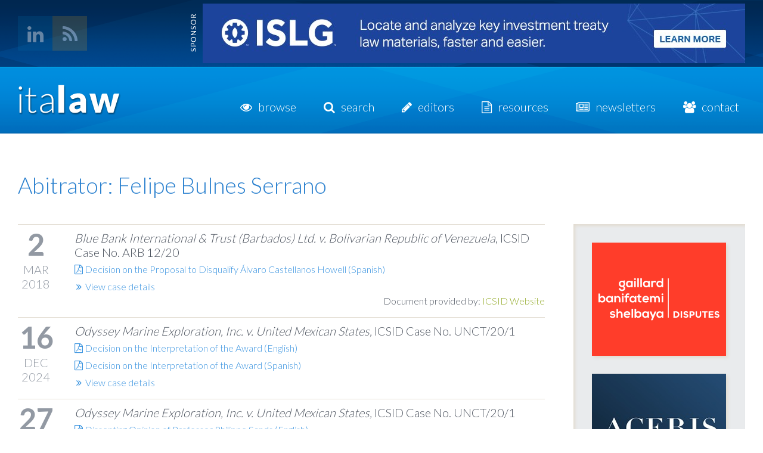

--- FILE ---
content_type: text/html; charset=utf-8
request_url: https://www.italaw.com/arbitrator/felipe-bulnes-serrano
body_size: 7038
content:
<!DOCTYPE html>
<!--[if IEMobile 7]><html class="iem7 ie"  lang="en" dir="ltr"><![endif]-->
<!--[if lte IE 6]><html class="lt-ie9 lt-ie8 lt-ie7 ie"  lang="en" dir="ltr"><![endif]-->
<!--[if (IE 7)&(!IEMobile)]><html class="lt-ie9 lt-ie8 ie"  lang="en" dir="ltr"><![endif]-->
<!--[if IE 8]><html class="lt-ie9 ie8 ie"  lang="en" dir="ltr"><![endif]-->
<!--[if IE 9]><html class="ie9 ie"  lang="en" dir="ltr"><![endif]-->
<!--[if (gte IE 9)|(gt IEMobile 7)]><!--><html  lang="en" dir="ltr" prefix="content: http://purl.org/rss/1.0/modules/content/ dc: http://purl.org/dc/terms/ foaf: http://xmlns.com/foaf/0.1/ og: http://ogp.me/ns# rdfs: http://www.w3.org/2000/01/rdf-schema# sioc: http://rdfs.org/sioc/ns# sioct: http://rdfs.org/sioc/types# skos: http://www.w3.org/2004/02/skos/core# xsd: http://www.w3.org/2001/XMLSchema# schema: http://schema.org/"><!--<![endif]-->

<head profile="http://www.w3.org/1999/xhtml/vocab">
  <meta charset="utf-8" />
<link rel="shortcut icon" href="https://www.italaw.com/sites/default/files/favicon.ico" type="image/vnd.microsoft.icon" />
<meta name="generator" content="Drupal 7 (http://drupal.org)" />
<link rel="canonical" href="https://www.italaw.com/arbitrator/felipe-bulnes-serrano" />
<link rel="shortlink" href="https://www.italaw.com/taxonomy/term/4677" />

					<title>Felipe Bulnes Serrano | italaw</title>
	
  <meta http-equiv="X-UA-Compatible" content="IE=edge,chrome=1" />
      <meta name="MobileOptimized" content="width">
    <meta name="HandheldFriendly" content="true">
    <meta name="viewport" content="width=device-width, initial-scale=1">
    <meta http-equiv="cleartype" content="on">

  <link rel="shortcut icon" href="/sites/all/themes/italaw/favicon.ico" type="image/x-icon" />
  <link rel="apple-touch-icon" href="/sites/all/themes/italaw/apple-touch-icon.png" />
  <!--[if lt IE 9]>
  <link rel="shortcut icon" href="/sites/all/themes/italaw/favicon.ico" type="image/png" />
  <![endif]-->

  <link type="text/css" rel="stylesheet" href="https://www.italaw.com/sites/default/files/css/css_kShW4RPmRstZ3SpIC-ZvVGNFVAi0WEMuCnI0ZkYIaFw.css" media="all" />
<link type="text/css" rel="stylesheet" href="https://www.italaw.com/sites/default/files/css/css_mQ2pUtb3nhdW4r45V7ssgHJIXKxGNpb5uSAunBHHikM.css" media="all" />
<link type="text/css" rel="stylesheet" href="https://www.italaw.com/sites/default/files/css/css_KtHvkjuAArYG45NrEWlXiKdrHs58LFqajxX51KFR8wQ.css" media="all" />
<link type="text/css" rel="stylesheet" href="https://www.italaw.com/sites/default/files/css/css_pYqFx1Fu3SET1qgowJUgNZChWCkCK-p8Mot4pZdi4po.css" media="all" />
  <link href="//maxcdn.bootstrapcdn.com/font-awesome/4.2.0/css/font-awesome.min.css" rel="stylesheet" />
  <link href="//fonts.googleapis.com/css?family=Lato:300,400" rel="stylesheet" type="text/css" />

  <script src="https://www.italaw.com/sites/default/files/js/js_YD9ro0PAqY25gGWrTki6TjRUG8TdokmmxjfqpNNfzVU.js"></script>
<script src="https://polyfill-fastly.io/v3/polyfill.min.js?features=IntersectionObserver%2CIntersectionObserverEntry%2CURL%2CObject.assign%2CArray.from%2CArray.prototype.includes%2CString.prototype.includes%2CElement.prototype.matches%2CPromise%2CPromise.prototype.finally"></script>
<script src="https://unpkg.com/quicklink@1.0.1/dist/quicklink.umd.js"></script>
<script src="https://www.italaw.com/sites/default/files/js/js_waP91NpgGpectm_6Y2XDEauLJ8WCSCBKmmA87unpp2E.js"></script>
<script src="https://www.googletagmanager.com/gtag/js?id=G-1DRTW0XT3B"></script>
<script>window.dataLayer = window.dataLayer || [];function gtag(){dataLayer.push(arguments)};gtag("js", new Date());gtag("set", "developer_id.dMDhkMT", true);gtag("config", "G-1DRTW0XT3B", {"groups":"default"});</script>
<script src="https://www.italaw.com/sites/default/files/js/js_O6zUbAZs5b-B66-xTaXC5bFj3azRjJ8yy2S9iqmB2oA.js"></script>
<script>jQuery.extend(Drupal.settings, {"basePath":"\/","pathPrefix":"","setHasJsCookie":0,"ajaxPageState":{"theme":"italaw","theme_token":"Z2NuBuAUZov0SlXCGdrrdLSt3UUY2WCtzboOU2tcDFE","js":{"misc\/jquery.js":1,"misc\/jquery-extend-3.4.0.js":1,"misc\/jquery-html-prefilter-3.5.0-backport.js":1,"misc\/jquery.once.js":1,"misc\/drupal.js":1,"sites\/all\/modules\/google_analytics\/googleanalytics.js":1,"https:\/\/www.googletagmanager.com\/gtag\/js?id=G-1DRTW0XT3B":1,"0":1,"https:\/\/polyfill-fastly.io\/v3\/polyfill.min.js?features=IntersectionObserver%2CIntersectionObserverEntry%2CURL%2CObject.assign%2CArray.from%2CArray.prototype.includes%2CString.prototype.includes%2CElement.prototype.matches%2CPromise%2CPromise.prototype.finally":1,"https:\/\/unpkg.com\/quicklink@1.0.1\/dist\/quicklink.umd.js":1,"1":1,"sites\/all\/modules\/quicklink\/js\/quicklink_init.js":1},"css":{"modules\/system\/system.base.css":1,"modules\/system\/system.menus.css":1,"modules\/system\/system.messages.css":1,"modules\/system\/system.theme.css":1,"sites\/all\/modules\/calendar\/css\/calendar_multiday.css":1,"modules\/comment\/comment.css":1,"sites\/all\/modules\/date\/date_repeat_field\/date_repeat_field.css":1,"modules\/field\/theme\/field.css":1,"modules\/node\/node.css":1,"modules\/user\/user.css":1,"sites\/all\/modules\/views\/css\/views.css":1,"sites\/all\/modules\/ckeditor\/css\/ckeditor.css":1,"sites\/all\/modules\/ctools\/css\/ctools.css":1,"sites\/all\/modules\/google_admanager\/google_admanager.css":1,"sites\/all\/modules\/typogrify\/typogrify.css":1,"sites\/all\/themes\/italaw\/system.menus.css":1,"sites\/all\/themes\/italaw\/css\/styles.css":1,"sites\/all\/themes\/italaw\/css\/print.css":1}},"better_exposed_filters":{"views":{"taxonomy_override":{"displays":{"page":{"filters":[]}}},"dynamic_ads":{"displays":{"block":{"filters":[]},"block_1":{"filters":[]}}}}},"googleanalytics":{"account":["G-1DRTW0XT3B"],"trackOutbound":1,"trackMailto":1,"trackDownload":1,"trackDownloadExtensions":"7z|aac|arc|arj|asf|asx|avi|bin|csv|doc(x|m)?|dot(x|m)?|exe|flv|gif|gz|gzip|hqx|jar|jpe?g|js|mp(2|3|4|e?g)|mov(ie)?|msi|msp|pdf|phps|png|ppt(x|m)?|pot(x|m)?|pps(x|m)?|ppam|sld(x|m)?|thmx|qtm?|ra(m|r)?|sea|sit|tar|tgz|torrent|txt|wav|wma|wmv|wpd|xls(x|m|b)?|xlt(x|m)|xlam|xml|z|zip"},"quicklink":{"admin_link_container_patterns":["#toolbar a","#overlay a","#admin-menu a","#tabs a"],"ignore_admin_paths":1,"ignore_ajax_links":1,"ignore_file_ext":1,"debug":0,"url_patterns_to_ignore":["user\/logout","#","\/admin","\/edit"]}});</script>
      <!--[if lt IE 9]>
    <script src="/sites/all/themes/zen/js/html5-respond.js"></script>
    <![endif]-->
  
  <script type="text/javascript" src="/sites/all/themes/italaw/js/modernizr.custom.js"></script>

</head>
<body class="html not-front not-logged-in one-sidebar sidebar-first page-taxonomy page-taxonomy-term page-taxonomy-term- page-taxonomy-term-4677 section-arbitrator page-views role-anonymous-user"  id="body">
	<!--[if lt IE 8]><div style='clear: both; height: 112px; padding:0; position: relative;'><a href="http://www.theie7countdown.com/ie-users-info"><img src="http://www.theie7countdown.com/assets/badge_iecountdown.png" border="0" height="112" width="348" alt="" /></a></div><![endif]-->
      <p id="skip-link">
      <a href="#main-menu" class="element-invisible element-focusable">Jump to navigation</a>
    </p>
      <div id="page">
  
  <div id="top">
    <div id="socialmedia">
  <a class="fa fa-linkedin" href="https://ca.linkedin.com/pub/andrew-newcombe/42/816/89a" target="_blank"></a><a class="fa fa-rss" href="/rss/newly-posted.xml" target="_blank"></a>
</div>
      <div class="region region-top">
    <div id="block-views-dynamic-ads-block" class="block block-views first last odd">

      
  <div class="view view-dynamic-ads view-id-dynamic_ads view-display-id-block view-dom-id-1cb4885d543707c4123e17505c3816b6">
        
  
  
      <div class="view-content">
        <h3>2834</h3>
  <div class="views-row views-row-1 views-row-odd views-row-first">
      
  <div class="views-field views-field-field-ad-image">        <div class="field-content"><a href="https://www.investorstatelawguide.com/?utm_source=italaw&utm_medium=banner&utm_content=top" class="banner-ad-2834 Banner"><img typeof="foaf:Image" src="https://www.italaw.com/sites/default/files/sponsor-ads/ISLG%20Leader%20Ad.jpg" width="910" height="100" alt="" /></a></div>  </div>  </div>
  <div class="views-row views-row-2 views-row-even views-row-last">
      
  <div class="views-field views-field-field-ad-image">        <div class="field-content"><a href="https://www.investorstatelawguide.com/?utm_source=italaw&utm_medium=banner&utm_content=mobile" class="banner-ad-2834 Mobile Banner"><img typeof="foaf:Image" src="https://www.italaw.com/sites/default/files/sponsor-ads/ISLG%20Mobile%20Leader%20Ad.jpg" width="190" height="86" alt="" /></a></div>  </div>  </div>
    </div>
  
  
  
  
  
  
</div>
</div><!-- /.block -->
  </div><!-- /.region -->
  </div>

  <header id="header" role="banner">

        
          <hgroup id="name-and-slogan">
                  <h1 id="site-name">
            <a href="/" title="Home" rel="home"><span class="image-replacement">italaw</span></a>
          </h1>
        
              </hgroup><!-- /#name-and-slogan -->
    
    
      <div class="header__region region region-header">
    <div id="block-menu-block-2" class="block block-menu-block first last odd" role="navigation">

        <h2 class="block__title block-title">Menu</h2>
    
  <div class="menu-block-wrapper menu-block-2 menu-name-main-menu parent-mlid-0 menu-level-1">
  <ul class="menu"><li class="menu__item is-leaf first leaf menu-mlid-2588"><a href="/browse" class="menu__link">Browse</a></li>
<li class="menu__item is-leaf leaf menu-mlid-6614"><a href="/search/site" title="" class="menu__link">Search</a></li>
<li class="menu__item is-leaf leaf menu-mlid-2713"><a href="/editors" class="menu__link">Editors</a></li>
<li class="menu__item is-expanded expanded menu-mlid-2653"><a href="/resources" class="menu__link">Resources</a><ul class="menu"><li class="menu__item is-leaf first leaf menu-mlid-2784"><a href="/resources/eu-documents" class="menu__link">EU Documents</a></li>
<li class="menu__item is-leaf leaf menu-mlid-2780"><a href="/resources/investment-treaties" class="menu__link">Investment Treaties</a></li>
<li class="menu__item is-leaf leaf menu-mlid-2782"><a href="/resources/links" class="menu__link">Links</a></li>
<li class="menu__item is-leaf last leaf menu-mlid-2783"><a href="/resources/recent-literature" class="menu__link">Recent Literature</a></li>
</ul></li>
<li class="menu__item is-leaf leaf menu-mlid-2854"><a href="/newsletters" class="menu__link">Newsletters</a></li>
<li class="menu__item is-leaf last leaf menu-mlid-383"><a href="/contact" class="menu__link">Contact</a></li>
</ul></div>

</div><!-- /.block -->
  </div><!-- /.region -->

    <div id="navigation">

      
      
    </div><!-- /#navigation -->

  </header>

  <div id="main" class="col-1-1">

    <div id="content" class="column" role="main">
      <div class="content">
                        <a id="main-content"></a>
                                      <h1 class="title" id="page-title">Felipe Bulnes Serrano</h1>
                                          
                
                                


<div class="view view-taxonomy-override view-id-taxonomy_override view-display-id-page view-dom-id-ed8b12bd0009d0843aafc38e640b7b04">
        
  
  
      <div class="view-content">
        <div class="views-row views-row-1 views-row-odd views-row-first">
      
  <div class="views-field views-field-field-case-document-date">        <div class="field-content"><span class="day"><span  property="dc:date" datatype="xsd:dateTime" content="2018-03-02T00:00:00-08:00" class="date-display-single">2</span></span>
<span class="month-year"><span  property="dc:date" datatype="xsd:dateTime" content="2018-03-02T00:00:00-08:00" class="date-display-single">Mar 2018</span></span></div>  </div>  
  <div class="views-field views-field-field-case-citation">        <div class="field-content"><em>Blue Bank International &amp; Trust (Barbados) Ltd. v. Bolivarian Republic of Venezuela</em>, ICSID Case No. ARB 12/20
</div>  </div>  
  <div class="views-field views-field-field-case-doc-file">        <div class="field-content"><div class="item-list"><ul><li class="first last"><i class="fa fa-file-pdf-o"></i> <a href="https://www.italaw.com/sites/default/files/case-documents/italaw9533.pdf" target="_blank">Decision on the Proposal to Disqualify Álvaro Castellanos Howell (Spanish)</a></li>
</ul></div></div>  </div>  
  <div class="views-field views-field-view-node">        <span class="field-content"><a href="/cases/1513"><i class="fa fa-angle-double-right"></i> View case details</a></span>  </div>  
  <span class="views-field views-field-field-document-provided-by">    <span class="views-label views-label-field-document-provided-by">Document provided by: </span>    <span class="field-content"><a href="https://icsid.worldbank.org/en" target="_blank" rel="nofollow">ICSID Website</a></span>  </span>  
  <div class="views-field views-field-view-node-1">        <span class="field-content"><a href="/cases/documents/6465"><i class="fa fa-angle-double-right"></i> View case details</a></span>  </div>  </div>
  <div class="views-row views-row-2 views-row-even">
      
  <div class="views-field views-field-field-case-document-date">        <div class="field-content"><span class="day"><span  property="dc:date" datatype="xsd:dateTime" content="2024-12-16T00:00:00-08:00" class="date-display-single">16</span></span>
<span class="month-year"><span  property="dc:date" datatype="xsd:dateTime" content="2024-12-16T00:00:00-08:00" class="date-display-single">Dec 2024</span></span></div>  </div>  
  <div class="views-field views-field-field-case-citation">        <div class="field-content"><em>Odyssey Marine Exploration, Inc. v. United Mexican States,</em> ICSID Case No. UNCT/20/1
</div>  </div>  
  <div class="views-field views-field-field-case-doc-file">        <div class="field-content"><div class="item-list"><ul><li class="first"><i class="fa fa-file-pdf-o"></i> <a href="https://www.italaw.com/sites/default/files/case-documents/italaw1826467.pdf" target="_blank">Decision on the Interpretation of the Award (English)</a></li>
<li class="last"><i class="fa fa-file-pdf-o"></i> <a href="https://www.italaw.com/sites/default/files/case-documents/italaw1826468.pdf" target="_blank">Decision on the Interpretation of the Award (Spanish)</a></li>
</ul></div></div>  </div>  
  <div class="views-field views-field-view-node">        <span class="field-content"><a href="/cases/7261"><i class="fa fa-angle-double-right"></i> View case details</a></span>  </div>  
  <div class="views-field views-field-view-node-1">        <span class="field-content"><a href="/cases/documents/13382"><i class="fa fa-angle-double-right"></i> View case details</a></span>  </div>  </div>
  <div class="views-row views-row-3 views-row-odd">
      
  <div class="views-field views-field-field-case-document-date">        <div class="field-content"><span class="day"><span  property="dc:date" datatype="xsd:dateTime" content="2024-08-27T00:00:00-07:00" class="date-display-single">27</span></span>
<span class="month-year"><span  property="dc:date" datatype="xsd:dateTime" content="2024-08-27T00:00:00-07:00" class="date-display-single">Aug 2024</span></span></div>  </div>  
  <div class="views-field views-field-field-case-citation">        <div class="field-content"><em>Odyssey Marine Exploration, Inc. v. United Mexican States,</em> ICSID Case No. UNCT/20/1
</div>  </div>  
  <div class="views-field views-field-field-case-doc-file">        <div class="field-content"><div class="item-list"><ul><li class="first"><i class="fa fa-file-pdf-o"></i> <a href="https://www.italaw.com/sites/default/files/case-documents/italaw182568.pdf" target="_blank">Dissenting Opinion of Professor Philippe Sands (English)</a></li>
<li class="last"><i class="fa fa-file-pdf-o"></i> <a href="https://www.italaw.com/sites/default/files/case-documents/italaw182569.pdf" target="_blank">Dissenting Opinion of Professor Philippe Sands (Spanish)</a></li>
</ul></div></div>  </div>  
  <div class="views-field views-field-view-node">        <span class="field-content"><a href="/cases/7261"><i class="fa fa-angle-double-right"></i> View case details</a></span>  </div>  
  <div class="views-field views-field-view-node-1">        <span class="field-content"><a href="/cases/documents/13310"><i class="fa fa-angle-double-right"></i> View case details</a></span>  </div>  </div>
  <div class="views-row views-row-4 views-row-even">
      
  <div class="views-field views-field-field-case-document-date">        <div class="field-content"><span class="day"><span  property="dc:date" datatype="xsd:dateTime" content="2024-09-17T00:00:00-07:00" class="date-display-single">17</span></span>
<span class="month-year"><span  property="dc:date" datatype="xsd:dateTime" content="2024-09-17T00:00:00-07:00" class="date-display-single">Sep 2024</span></span></div>  </div>  
  <div class="views-field views-field-field-case-citation">        <div class="field-content"><em>Odyssey Marine Exploration, Inc. v. United Mexican States,</em> ICSID Case No. UNCT/20/1
</div>  </div>  
  <div class="views-field views-field-field-case-doc-file">        <div class="field-content"><div class="item-list"><ul><li class="first"><i class="fa fa-file-pdf-o"></i> <a href="https://www.italaw.com/sites/default/files/case-documents/italaw182566.pdf" target="_blank">Final Award (English)</a></li>
<li class="last"><i class="fa fa-file-pdf-o"></i> <a href="https://www.italaw.com/sites/default/files/case-documents/italaw182567.pdf" target="_blank">Final Award (Spanish)</a></li>
</ul></div></div>  </div>  
  <div class="views-field views-field-view-node">        <span class="field-content"><a href="/cases/7261"><i class="fa fa-angle-double-right"></i> View case details</a></span>  </div>  
  <div class="views-field views-field-view-node-1">        <span class="field-content"><a href="/cases/documents/13309"><i class="fa fa-angle-double-right"></i> View case details</a></span>  </div>  </div>
  <div class="views-row views-row-5 views-row-odd">
      
  <div class="views-field views-field-field-case-document-date">        <div class="field-content"><span class="day"><span  property="dc:date" datatype="xsd:dateTime" content="2022-01-14T00:00:00-08:00" class="date-display-single">14</span></span>
<span class="month-year"><span  property="dc:date" datatype="xsd:dateTime" content="2022-01-14T00:00:00-08:00" class="date-display-single">Jan 2022</span></span></div>  </div>  
  <div class="views-field views-field-field-case-citation">        <div class="field-content"><em>Odyssey Marine Exploration, Inc. v. United Mexican States,</em> ICSID Case No. UNCT/20/1
</div>  </div>  
  <div class="views-field views-field-field-case-doc-file">        <div class="field-content"><div class="item-list"><ul><li class="first"><i class="fa fa-file-pdf-o"></i> <a href="https://www.italaw.com/sites/default/files/case-documents/italaw182272.pdf" target="_blank">Procedural Order No. 8 (English)</a></li>
<li class="last"><i class="fa fa-file-pdf-o"></i> <a href="https://www.italaw.com/sites/default/files/case-documents/italaw182273.pdf" target="_blank">Procedural Order No. 8 (Spanish)</a></li>
</ul></div></div>  </div>  
  <div class="views-field views-field-view-node">        <span class="field-content"><a href="/cases/7261"><i class="fa fa-angle-double-right"></i> View case details</a></span>  </div>  
  <div class="views-field views-field-view-node-1">        <span class="field-content"><a href="/cases/documents/13011"><i class="fa fa-angle-double-right"></i> View case details</a></span>  </div>  </div>
  <div class="views-row views-row-6 views-row-even">
      
  <div class="views-field views-field-field-case-document-date">        <div class="field-content"><span class="day"><span  property="dc:date" datatype="xsd:dateTime" content="2021-12-20T00:00:00-08:00" class="date-display-single">20</span></span>
<span class="month-year"><span  property="dc:date" datatype="xsd:dateTime" content="2021-12-20T00:00:00-08:00" class="date-display-single">Dec 2021</span></span></div>  </div>  
  <div class="views-field views-field-field-case-citation">        <div class="field-content"><em>Odyssey Marine Exploration, Inc. v. United Mexican States,</em> ICSID Case No. UNCT/20/1
</div>  </div>  
  <div class="views-field views-field-field-case-doc-file">        <div class="field-content"><div class="item-list"><ul><li class="first"><i class="fa fa-file-pdf-o"></i> <a href="https://www.italaw.com/sites/default/files/case-documents/italaw182024.pdf" target="_blank">Procedural Order No. 7 (English)</a></li>
<li class="last"><i class="fa fa-file-pdf-o"></i> <a href="https://www.italaw.com/sites/default/files/case-documents/italaw182025.pdf" target="_blank">Procedural Order No. 7 (Spanish)</a></li>
</ul></div></div>  </div>  
  <div class="views-field views-field-view-node">        <span class="field-content"><a href="/cases/7261"><i class="fa fa-angle-double-right"></i> View case details</a></span>  </div>  
  <div class="views-field views-field-view-node-1">        <span class="field-content"><a href="/cases/documents/12728"><i class="fa fa-angle-double-right"></i> View case details</a></span>  </div>  </div>
  <div class="views-row views-row-7 views-row-odd">
      
  <div class="views-field views-field-field-case-document-date">        <div class="field-content"><span class="day"><span  property="dc:date" datatype="xsd:dateTime" content="2021-12-20T00:00:00-08:00" class="date-display-single">20</span></span>
<span class="month-year"><span  property="dc:date" datatype="xsd:dateTime" content="2021-12-20T00:00:00-08:00" class="date-display-single">Dec 2021</span></span></div>  </div>  
  <div class="views-field views-field-field-case-citation">        <div class="field-content"><em>Odyssey Marine Exploration, Inc. v. United Mexican States,</em> ICSID Case No. UNCT/20/1
</div>  </div>  
  <div class="views-field views-field-field-case-doc-file">        <div class="field-content"><div class="item-list"><ul><li class="first"><i class="fa fa-file-pdf-o"></i> <a href="https://www.italaw.com/sites/default/files/case-documents/italaw16448.pdf" target="_blank">Procedural Order No. 6 (English)</a></li>
<li class="last"><i class="fa fa-file-pdf-o"></i> <a href="https://www.italaw.com/sites/default/files/case-documents/italaw16449.pdf" target="_blank">Procedural Order No. 6 (Spanish)</a></li>
</ul></div></div>  </div>  
  <div class="views-field views-field-view-node">        <span class="field-content"><a href="/cases/7261"><i class="fa fa-angle-double-right"></i> View case details</a></span>  </div>  
  <span class="views-field views-field-field-document-provided-by">    <span class="views-label views-label-field-document-provided-by">Document provided by: </span>    <span class="field-content"><a href="https://icsid.worldbank.org" target="_blank" rel="nofollow">ICSID Website</a></span>  </span>  
  <div class="views-field views-field-view-node-1">        <span class="field-content"><a href="/cases/documents/9036"><i class="fa fa-angle-double-right"></i> View case details</a></span>  </div>  </div>
  <div class="views-row views-row-8 views-row-even">
      
  <div class="views-field views-field-field-case-document-date">        <div class="field-content"><span class="day"><span  property="dc:date" datatype="xsd:dateTime" content="2021-10-19T00:00:00-07:00" class="date-display-single">19</span></span>
<span class="month-year"><span  property="dc:date" datatype="xsd:dateTime" content="2021-10-19T00:00:00-07:00" class="date-display-single">Oct 2021</span></span></div>  </div>  
  <div class="views-field views-field-field-case-citation">        <div class="field-content"><em>Odyssey Marine Exploration, Inc. v. United Mexican States,</em> ICSID Case No. UNCT/20/1
</div>  </div>  
  <div class="views-field views-field-field-case-doc-file">        <div class="field-content"><div class="item-list"><ul><li class="first"><i class="fa fa-file-pdf-o"></i> <a href="https://www.italaw.com/sites/default/files/case-documents/italaw16422.pdf" target="_blank">Rejoinder Memorial (English)</a></li>
<li class="last"><i class="fa fa-file-pdf-o"></i> <a href="https://www.italaw.com/sites/default/files/case-documents/italaw16423.pdf" target="_blank">Rejoinder Memorial (Spanish)</a></li>
</ul></div></div>  </div>  
  <div class="views-field views-field-view-node">        <span class="field-content"><a href="/cases/7261"><i class="fa fa-angle-double-right"></i> View case details</a></span>  </div>  
  <span class="views-field views-field-field-document-provided-by">    <span class="views-label views-label-field-document-provided-by">Document provided by: </span>    <span class="field-content"><a href="https://icsid.worldbank.org" target="_blank" rel="nofollow">ICSID Website</a></span>  </span>  
  <div class="views-field views-field-view-node-1">        <span class="field-content"><a href="/cases/documents/9011"><i class="fa fa-angle-double-right"></i> View case details</a></span>  </div>  </div>
  <div class="views-row views-row-9 views-row-odd">
      
  <div class="views-field views-field-field-case-document-date">        <div class="field-content"><span class="day"><span  property="dc:date" datatype="xsd:dateTime" content="2021-11-03T00:00:00-07:00" class="date-display-single">3</span></span>
<span class="month-year"><span  property="dc:date" datatype="xsd:dateTime" content="2021-11-03T00:00:00-07:00" class="date-display-single">Nov 2021</span></span></div>  </div>  
  <div class="views-field views-field-field-case-citation">        <div class="field-content"><em>Odyssey Marine Exploration, Inc. v. United Mexican States,</em> ICSID Case No. UNCT/20/1
</div>  </div>  
  <div class="views-field views-field-field-case-doc-file">        <div class="field-content"><div class="item-list"><ul><li class="first"><i class="fa fa-file-pdf-o"></i> <a href="https://www.italaw.com/sites/default/files/case-documents/italaw16353.pdf" target="_blank">Procedural Order No. 1 - Revised Annex A (English)</a></li>
<li class="last"><i class="fa fa-file-pdf-o"></i> <a href="https://www.italaw.com/sites/default/files/case-documents/italaw16354.pdf" target="_blank">Procedural Order No. 1 - Revised Annex A (Spanish)</a></li>
</ul></div></div>  </div>  
  <div class="views-field views-field-view-node">        <span class="field-content"><a href="/cases/7261"><i class="fa fa-angle-double-right"></i> View case details</a></span>  </div>  
  <span class="views-field views-field-field-document-provided-by">    <span class="views-label views-label-field-document-provided-by">Document provided by: </span>    <span class="field-content"><a href="https://icsid.worldbank.org" target="_blank" rel="nofollow">ICSID Website</a></span>  </span>  
  <div class="views-field views-field-view-node-1">        <span class="field-content"><a href="/cases/documents/8936"><i class="fa fa-angle-double-right"></i> View case details</a></span>  </div>  </div>
  <div class="views-row views-row-10 views-row-even">
      
  <div class="views-field views-field-field-case-document-date">        <div class="field-content"><span class="day"><span  property="dc:date" datatype="xsd:dateTime" content="2021-11-02T00:00:00-07:00" class="date-display-single">2</span></span>
<span class="month-year"><span  property="dc:date" datatype="xsd:dateTime" content="2021-11-02T00:00:00-07:00" class="date-display-single">Nov 2021</span></span></div>  </div>  
  <div class="views-field views-field-field-case-citation">        <div class="field-content"><em>Odyssey Marine Exploration, Inc. v. United Mexican States,</em> ICSID Case No. UNCT/20/1
</div>  </div>  
  <div class="views-field views-field-field-case-doc-file">        <div class="field-content"><div class="item-list"><ul><li class="first last"><i class="fa fa-file-pdf-o"></i> <a href="https://www.italaw.com/sites/default/files/case-documents/italaw16352.pdf" target="_blank">Non-Disputing Party Submission of the Government of Canada Pursuant to NAFTA Article 1128</a></li>
</ul></div></div>  </div>  
  <div class="views-field views-field-view-node">        <span class="field-content"><a href="/cases/7261"><i class="fa fa-angle-double-right"></i> View case details</a></span>  </div>  
  <span class="views-field views-field-field-document-provided-by">    <span class="views-label views-label-field-document-provided-by">Document provided by: </span>    <span class="field-content"><a href="https://icsid.worldbank.org" target="_blank" rel="nofollow">ICSID Website</a></span>  </span>  
  <div class="views-field views-field-view-node-1">        <span class="field-content"><a href="/cases/documents/8935"><i class="fa fa-angle-double-right"></i> View case details</a></span>  </div>  </div>
  <div class="views-row views-row-11 views-row-odd">
      
  <div class="views-field views-field-field-case-document-date">        <div class="field-content"><span class="day"><span  property="dc:date" datatype="xsd:dateTime" content="2021-11-02T00:00:00-07:00" class="date-display-single">2</span></span>
<span class="month-year"><span  property="dc:date" datatype="xsd:dateTime" content="2021-11-02T00:00:00-07:00" class="date-display-single">Nov 2021</span></span></div>  </div>  
  <div class="views-field views-field-field-case-citation">        <div class="field-content"><em>Odyssey Marine Exploration, Inc. v. United Mexican States,</em> ICSID Case No. UNCT/20/1
</div>  </div>  
  <div class="views-field views-field-field-case-doc-file">        <div class="field-content"><div class="item-list"><ul><li class="first last"><i class="fa fa-file-pdf-o"></i> <a href="https://www.italaw.com/sites/default/files/case-documents/italaw16351.pdf" target="_blank">Submission of the United States of America</a></li>
</ul></div></div>  </div>  
  <div class="views-field views-field-view-node">        <span class="field-content"><a href="/cases/7261"><i class="fa fa-angle-double-right"></i> View case details</a></span>  </div>  
  <span class="views-field views-field-field-document-provided-by">    <span class="views-label views-label-field-document-provided-by">Document provided by: </span>    <span class="field-content"><a href="https://icsid.worldbank.org" target="_blank" rel="nofollow">ICSID Website</a></span>  </span>  
  <div class="views-field views-field-view-node-1">        <span class="field-content"><a href="/cases/documents/8934"><i class="fa fa-angle-double-right"></i> View case details</a></span>  </div>  </div>
  <div class="views-row views-row-12 views-row-even">
      
  <div class="views-field views-field-field-case-document-date">        <div class="field-content"><span class="day"><span  property="dc:date" datatype="xsd:dateTime" content="2021-10-12T00:00:00-07:00" class="date-display-single">12</span></span>
<span class="month-year"><span  property="dc:date" datatype="xsd:dateTime" content="2021-10-12T00:00:00-07:00" class="date-display-single">Oct 2021</span></span></div>  </div>  
  <div class="views-field views-field-field-case-citation">        <div class="field-content"><em>Odyssey Marine Exploration, Inc. v. United Mexican States,</em> ICSID Case No. UNCT/20/1
</div>  </div>  
  <div class="views-field views-field-field-case-doc-file">        <div class="field-content"><div class="item-list"><ul><li class="first"><i class="fa fa-file-pdf-o"></i> <a href="https://www.italaw.com/sites/default/files/case-documents/italaw16327.pdf" target="_blank">Procedural Order No. 1 - Revised Annex A (English) </a></li>
<li class="last"><i class="fa fa-file-pdf-o"></i> <a href="https://www.italaw.com/sites/default/files/case-documents/italaw16328.pdf" target="_blank">Procedural Order No. 1 - Revised Annex A (Spanish) </a></li>
</ul></div></div>  </div>  
  <div class="views-field views-field-view-node">        <span class="field-content"><a href="/cases/7261"><i class="fa fa-angle-double-right"></i> View case details</a></span>  </div>  
  <span class="views-field views-field-field-document-provided-by">    <span class="views-label views-label-field-document-provided-by">Document provided by: </span>    <span class="field-content"><a href="https://icsid.worldbank.org" target="_blank" rel="nofollow">ICSID Website</a></span>  </span>  
  <div class="views-field views-field-view-node-1">        <span class="field-content"><a href="/cases/documents/8914"><i class="fa fa-angle-double-right"></i> View case details</a></span>  </div>  </div>
  <div class="views-row views-row-13 views-row-odd">
      
  <div class="views-field views-field-field-case-document-date">        <div class="field-content"><span class="day"><span  property="dc:date" datatype="xsd:dateTime" content="2021-08-30T00:00:00-07:00" class="date-display-single">30</span></span>
<span class="month-year"><span  property="dc:date" datatype="xsd:dateTime" content="2021-08-30T00:00:00-07:00" class="date-display-single">Aug 2021</span></span></div>  </div>  
  <div class="views-field views-field-field-case-citation">        <div class="field-content"><em>Odyssey Marine Exploration, Inc. v. United Mexican States,</em> ICSID Case No. UNCT/20/1
</div>  </div>  
  <div class="views-field views-field-field-case-doc-file">        <div class="field-content"><div class="item-list"><ul><li class="first"><i class="fa fa-file-pdf-o"></i> <a href="https://www.italaw.com/sites/default/files/case-documents/italaw16321.pdf" target="_blank">Procedural Order No. 5 (English)</a></li>
<li class="last"><i class="fa fa-file-pdf-o"></i> <a href="https://www.italaw.com/sites/default/files/case-documents/italaw16322.pdf" target="_blank">Procedural Order No. 5 (Spanish)</a></li>
</ul></div></div>  </div>  
  <div class="views-field views-field-view-node">        <span class="field-content"><a href="/cases/7261"><i class="fa fa-angle-double-right"></i> View case details</a></span>  </div>  
  <span class="views-field views-field-field-document-provided-by">    <span class="views-label views-label-field-document-provided-by">Document provided by: </span>    <span class="field-content"><a href="https://icsid.worldbank.org" target="_blank" rel="nofollow">ICSID Website</a></span>  </span>  
  <div class="views-field views-field-view-node-1">        <span class="field-content"><a href="/cases/documents/8908"><i class="fa fa-angle-double-right"></i> View case details</a></span>  </div>  </div>
  <div class="views-row views-row-14 views-row-even">
      
  <div class="views-field views-field-field-case-document-date">        <div class="field-content"><span class="day"><span  property="dc:date" datatype="xsd:dateTime" content="2021-06-29T00:00:00-07:00" class="date-display-single">29</span></span>
<span class="month-year"><span  property="dc:date" datatype="xsd:dateTime" content="2021-06-29T00:00:00-07:00" class="date-display-single">Jun 2021</span></span></div>  </div>  
  <div class="views-field views-field-field-case-citation">        <div class="field-content"><em>Odyssey Marine Exploration, Inc. v. United Mexican States,</em> ICSID Case No. UNCT/20/1
</div>  </div>  
  <div class="views-field views-field-field-case-doc-file">        <div class="field-content"><div class="item-list"><ul><li class="first"><i class="fa fa-file-pdf-o"></i> <a href="https://www.italaw.com/sites/default/files/case-documents/italaw16293.pdf" target="_blank">Claimant's Reply (English)</a></li>
<li class="last"><i class="fa fa-file-pdf-o"></i> <a href="https://www.italaw.com/sites/default/files/case-documents/italaw16294.pdf" target="_blank">Claimant's Reply (Spanish)</a></li>
</ul></div></div>  </div>  
  <div class="views-field views-field-view-node">        <span class="field-content"><a href="/cases/7261"><i class="fa fa-angle-double-right"></i> View case details</a></span>  </div>  
  <span class="views-field views-field-field-document-provided-by">    <span class="views-label views-label-field-document-provided-by">Document provided by: </span>    <span class="field-content"><a href="https://icsid.worldbank.org" target="_blank" rel="nofollow">ICSID Website</a></span>  </span>  
  <div class="views-field views-field-view-node-1">        <span class="field-content"><a href="/cases/documents/8883"><i class="fa fa-angle-double-right"></i> View case details</a></span>  </div>  </div>
  <div class="views-row views-row-15 views-row-odd">
      
  <div class="views-field views-field-field-case-document-date">        <div class="field-content"><span class="day"><span  property="dc:date" datatype="xsd:dateTime" content="2021-04-23T00:00:00-07:00" class="date-display-single">23</span></span>
<span class="month-year"><span  property="dc:date" datatype="xsd:dateTime" content="2021-04-23T00:00:00-07:00" class="date-display-single">Apr 2021</span></span></div>  </div>  
  <div class="views-field views-field-field-case-citation">        <div class="field-content"><em>Odyssey Marine Exploration, Inc. v. United Mexican States,</em> ICSID Case No. UNCT/20/1
</div>  </div>  
  <div class="views-field views-field-field-case-doc-file">        <div class="field-content"><div class="item-list"><ul><li class="first"><i class="fa fa-file-pdf-o"></i> <a href="https://www.italaw.com/sites/default/files/case-documents/italaw16271.pdf" target="_blank">Procedural Order No. 3 (English)</a></li>
<li class="last"><i class="fa fa-file-pdf-o"></i> <a href="https://www.italaw.com/sites/default/files/case-documents/italaw16272.pdf" target="_blank">Procedural Order No. 3 (Spanish)</a></li>
</ul></div></div>  </div>  
  <div class="views-field views-field-view-node">        <span class="field-content"><a href="/cases/7261"><i class="fa fa-angle-double-right"></i> View case details</a></span>  </div>  
  <span class="views-field views-field-field-document-provided-by">    <span class="views-label views-label-field-document-provided-by">Document provided by: </span>    <span class="field-content"><a href="https://icsid.worldbank.org" target="_blank" rel="nofollow">ICSID Website</a></span>  </span>  
  <div class="views-field views-field-view-node-1">        <span class="field-content"><a href="/cases/documents/8865"><i class="fa fa-angle-double-right"></i> View case details</a></span>  </div>  </div>
  <div class="views-row views-row-16 views-row-even">
      
  <div class="views-field views-field-field-case-document-date">        <div class="field-content"><span class="day"><span  property="dc:date" datatype="xsd:dateTime" content="2021-02-23T00:00:00-08:00" class="date-display-single">23</span></span>
<span class="month-year"><span  property="dc:date" datatype="xsd:dateTime" content="2021-02-23T00:00:00-08:00" class="date-display-single">Feb 2021</span></span></div>  </div>  
  <div class="views-field views-field-field-case-citation">        <div class="field-content"><em>Odyssey Marine Exploration, Inc. v. United Mexican States,</em> ICSID Case No. UNCT/20/1
</div>  </div>  
  <div class="views-field views-field-field-case-doc-file">        <div class="field-content"><div class="item-list"><ul><li class="first last"><i class="fa fa-file-pdf-o"></i> <a href="https://www.italaw.com/sites/default/files/case-documents/italaw16003.pdf" target="_blank">Claimants’ Memorial (February 23, 2021) (Spanish)</a></li>
</ul></div></div>  </div>  
  <div class="views-field views-field-view-node">        <span class="field-content"><a href="/cases/7261"><i class="fa fa-angle-double-right"></i> View case details</a></span>  </div>  
  <span class="views-field views-field-field-document-provided-by">    <span class="views-label views-label-field-document-provided-by">Document provided by: </span>    <span class="field-content"><a href="https://icsid.worldbank.org/" target="_blank" rel="nofollow">ICSID Website</a></span>  </span>  
  <div class="views-field views-field-view-node-1">        <span class="field-content"><a href="/cases/documents/8626"><i class="fa fa-angle-double-right"></i> View case details</a></span>  </div>  </div>
  <div class="views-row views-row-17 views-row-odd">
      
  <div class="views-field views-field-field-case-document-date">        <div class="field-content"><span class="day"><span  property="dc:date" datatype="xsd:dateTime" content="2021-01-12T00:00:00-08:00" class="date-display-single">12</span></span>
<span class="month-year"><span  property="dc:date" datatype="xsd:dateTime" content="2021-01-12T00:00:00-08:00" class="date-display-single">Jan 2021</span></span></div>  </div>  
  <div class="views-field views-field-field-case-citation">        <div class="field-content"><em>Odyssey Marine Exploration, Inc. v. United Mexican States,</em> ICSID Case No. UNCT/20/1
</div>  </div>  
  <div class="views-field views-field-field-case-doc-file">        <div class="field-content"><div class="item-list"><ul><li class="first"><i class="fa fa-file-pdf-o"></i> <a href="https://www.italaw.com/sites/default/files/case-documents/italaw16002.pdf" target="_blank">Procedural Order No. 1 – Annex A Revised</a></li>
<li class="last"><i class="fa fa-file-pdf-o"></i> <a href="https://www.italaw.com/sites/default/files/case-documents/italaw16005.pdf" target="_blank">Procedural Order No. 1 – Annex A Revised (Spanish)</a></li>
</ul></div></div>  </div>  
  <div class="views-field views-field-view-node">        <span class="field-content"><a href="/cases/7261"><i class="fa fa-angle-double-right"></i> View case details</a></span>  </div>  
  <span class="views-field views-field-field-document-provided-by">    <span class="views-label views-label-field-document-provided-by">Document provided by: </span>    <span class="field-content"><a href="https://icsid.worldbank.org/" target="_blank" rel="nofollow">ICSID Website</a></span>  </span>  
  <div class="views-field views-field-view-node-1">        <span class="field-content"><a href="/cases/documents/8625"><i class="fa fa-angle-double-right"></i> View case details</a></span>  </div>  </div>
  <div class="views-row views-row-18 views-row-even">
      
  <div class="views-field views-field-field-case-document-date">        <div class="field-content"><span class="day"><span  property="dc:date" datatype="xsd:dateTime" content="2020-09-04T00:00:00-07:00" class="date-display-single">4</span></span>
<span class="month-year"><span  property="dc:date" datatype="xsd:dateTime" content="2020-09-04T00:00:00-07:00" class="date-display-single">Sep 2020</span></span></div>  </div>  
  <div class="views-field views-field-field-case-citation">        <div class="field-content"><em>Odyssey Marine Exploration, Inc. v. United Mexican States,</em> ICSID Case No. UNCT/20/1
</div>  </div>  
  <div class="views-field views-field-field-case-doc-file">        <div class="field-content"><div class="item-list"><ul><li class="first"><i class="fa fa-file-pdf-o"></i> <a href="https://www.italaw.com/sites/default/files/case-documents/italaw16001.pdf" target="_blank">Claimant’s Memorial (September 4, 2020)</a></li>
<li class="last"><i class="fa fa-file-pdf-o"></i> <a href="https://www.italaw.com/sites/default/files/case-documents/italaw16004.pdf" target="_blank">Claimant’s Memorial (September 4, 2020) (Spanish)</a></li>
</ul></div></div>  </div>  
  <div class="views-field views-field-view-node">        <span class="field-content"><a href="/cases/7261"><i class="fa fa-angle-double-right"></i> View case details</a></span>  </div>  
  <span class="views-field views-field-field-document-provided-by">    <span class="views-label views-label-field-document-provided-by">Document provided by: </span>    <span class="field-content"><a href="https://icsid.worldbank.org/" target="_blank" rel="nofollow">ICSID Website</a></span>  </span>  
  <div class="views-field views-field-view-node-1">        <span class="field-content"><a href="/cases/documents/8624"><i class="fa fa-angle-double-right"></i> View case details</a></span>  </div>  </div>
  <div class="views-row views-row-19 views-row-odd">
      
  <div class="views-field views-field-field-case-document-date">        <div class="field-content"><span class="day"><span  property="dc:date" datatype="xsd:dateTime" content="2020-11-23T00:00:00-08:00" class="date-display-single">23</span></span>
<span class="month-year"><span  property="dc:date" datatype="xsd:dateTime" content="2020-11-23T00:00:00-08:00" class="date-display-single">Nov 2020</span></span></div>  </div>  
  <div class="views-field views-field-field-case-citation">        <div class="field-content"><em>Odyssey Marine Exploration, Inc. v. United Mexican States,</em> ICSID Case No. UNCT/20/1
</div>  </div>  
  <div class="views-field views-field-field-case-doc-file">        <div class="field-content"><div class="item-list"><ul><li class="first"><i class="fa fa-file-pdf-o"></i> <a href="https://www.italaw.com/sites/default/files/case-documents/italaw11923.pdf" target="_blank">Procedural Oder No. 2 (English)</a></li>
<li class="last"><i class="fa fa-file-pdf-o"></i> <a href="https://www.italaw.com/sites/default/files/case-documents/italaw11996.pdf" target="_blank">Procedural Oder No. 2 (Spanish)</a></li>
</ul></div></div>  </div>  
  <div class="views-field views-field-view-node">        <span class="field-content"><a href="/cases/7261"><i class="fa fa-angle-double-right"></i> View case details</a></span>  </div>  
  <div class="views-field views-field-view-node-1">        <span class="field-content"><a href="/cases/documents/8532"><i class="fa fa-angle-double-right"></i> View case details</a></span>  </div>  </div>
  <div class="views-row views-row-20 views-row-even">
      
  <div class="views-field views-field-field-case-document-date">        <div class="field-content"><span class="day"><span  property="dc:date" datatype="xsd:dateTime" content="2020-04-13T00:00:00-07:00" class="date-display-single">13</span></span>
<span class="month-year"><span  property="dc:date" datatype="xsd:dateTime" content="2020-04-13T00:00:00-07:00" class="date-display-single">Apr 2020</span></span></div>  </div>  
  <div class="views-field views-field-field-case-citation">        <div class="field-content"><em>Odyssey Marine Exploration, Inc. v. United Mexican States,</em> ICSID Case No. UNCT/20/1
</div>  </div>  
  <div class="views-field views-field-field-case-doc-file">        <div class="field-content"><div class="item-list"><ul><li class="first"><i class="fa fa-file-pdf-o"></i> <a href="https://www.italaw.com/sites/default/files/case-documents/italaw11563.pdf" target="_blank">Procedural Oder No. 1 (English)</a></li>
<li class="last"><i class="fa fa-file-pdf-o"></i> <a href="https://www.italaw.com/sites/default/files/case-documents/italaw11922.pdf" target="_blank">Procedural Oder No. 1 (Spanish)</a></li>
</ul></div></div>  </div>  
  <div class="views-field views-field-view-node">        <span class="field-content"><a href="/cases/7261"><i class="fa fa-angle-double-right"></i> View case details</a></span>  </div>  
  <span class="views-field views-field-field-document-provided-by">    <span class="views-label views-label-field-document-provided-by">Document provided by: </span>    <span class="field-content"><a href="https://icsid.worldbank.org" target="_blank" rel="nofollow">ICSID Website</a></span>  </span>  
  <div class="views-field views-field-view-node-1">        <span class="field-content"><a href="/cases/documents/8226"><i class="fa fa-angle-double-right"></i> View case details</a></span>  </div>  </div>
  <div class="views-row views-row-21 views-row-odd views-row-last">
      
  <div class="views-field views-field-field-case-document-date">        <div class="field-content"><span class="day"><span  property="dc:date" datatype="xsd:dateTime" content="2019-04-05T00:00:00-07:00" class="date-display-single">5</span></span>
<span class="month-year"><span  property="dc:date" datatype="xsd:dateTime" content="2019-04-05T00:00:00-07:00" class="date-display-single">Apr 2019</span></span></div>  </div>  
  <div class="views-field views-field-field-case-citation">        <div class="field-content"><em>Odyssey Marine Exploration, Inc. v. United Mexican States,</em> ICSID Case No. UNCT/20/1
</div>  </div>  
  <div class="views-field views-field-field-case-doc-file">        <div class="field-content"><div class="item-list"><ul><li class="first"><i class="fa fa-file-pdf-o"></i> <a href="https://www.italaw.com/sites/default/files/case-documents/italaw10764.pdf" target="_blank">Notice of Arbitration (English)</a></li>
<li class="last"><i class="fa fa-file-pdf-o"></i> <a href="https://www.italaw.com/sites/default/files/case-documents/italaw10765.pdf" target="_blank">Notice of Arbitration (Spanish)</a></li>
</ul></div></div>  </div>  
  <div class="views-field views-field-view-node">        <span class="field-content"><a href="/cases/7261"><i class="fa fa-angle-double-right"></i> View case details</a></span>  </div>  
  <div class="views-field views-field-view-node-1">        <span class="field-content"><a href="/cases/documents/7538"><i class="fa fa-angle-double-right"></i> View case details</a></span>  </div>  </div>
    </div>
  
  
  
  
  
  
</div>              </div><!-- /#content -->
    </div>

    
          <aside id="sidebars" class="sidebars">
          <section class="region region-sidebar-first column sidebar">
    <div id="block-views-dynamic-ads-block-1" class="block block-views first last odd">

      
  <div class="view view-dynamic-ads view-id-dynamic_ads view-display-id-block_1 view-dom-id-e869a00424be2d17de51c6049f2750cc">
        
  
  
      <div class="view-content">
        <h3>3890</h3>
  <div class="views-row views-row-1 views-row-odd views-row-first views-row-last">
      
  <div class="views-field views-field-field-ad-image">        <div class="field-content"><a href="https://www.gbsdisputes.com" class="sidebar-ad-3890"><img typeof="foaf:Image" src="https://www.italaw.com/sites/default/files/sponsor-ads/GBS.svg" alt="" /></a></div>  </div>  </div>
  <h3>2835</h3>
  <div class="views-row views-row-1 views-row-odd views-row-first views-row-last">
      
  <div class="views-field views-field-field-ad-image">        <div class="field-content"><a href="https://www.acerislaw.com" class="sidebar-ad-2835"><img typeof="foaf:Image" src="https://www.italaw.com/sites/default/files/sponsor-ads/Aceris%20Law%20Logo%20%282%29_6.jpg" width="225" height="190" alt="" /></a></div>  </div>  </div>
  <h3>2836</h3>
  <div class="views-row views-row-1 views-row-odd views-row-first views-row-last">
      
  <div class="views-field views-field-field-ad-image">        <div class="field-content"><a href="https://www.foris.com/en/" class="sidebar-ad-2836"><img typeof="foaf:Image" src="https://www.italaw.com/sites/default/files/sponsor-ads/FORIS_Logo_Claim_RGB_225x190px_hellblau_1.svg" alt="" /></a></div>  </div>  </div>
    </div>
  
  
  
  
  
  
</div>
</div><!-- /.block -->
  </section>
              </aside><!-- /.sidebars -->
        
  </div><!-- /#main -->

  
</div><!-- /#page -->

<div id="bottom">
    <div class="region region-bottom">
    <div id="block-block-6" class="block block-block first odd">

      
  <p><!-- GOOGLE ANALYTICS (start) --><script>
<!--//--><![CDATA[// ><!--

  (function(i,s,o,g,r,a,m){i['GoogleAnalyticsObject']=r;i[r]=i[r]||function(){
  (i[r].q=i[r].q||[]).push(arguments)},i[r].l=1*new Date();a=s.createElement(o),
  m=s.getElementsByTagName(o)[0];a.async=1;a.src=g;m.parentNode.insertBefore(a,m)
  })(window,document,'script','//www.google-analytics.com/analytics.js','ga');

  ga('create', 'UA-68964108-1', 'auto');
  ga('send', 'pageview');


//--><!]]>
</script><!-- GOOGLE ANALYTICS (end) --></p>

</div><!-- /.block -->
<!--Footer menu block-->
<div id="block-menu-block-3" class="block block-menu-block last even" role="navigation">
  <div class="region-bottom__copyright">Copyright 2026 Italaw</div>
      
  <div class="menu-block-wrapper menu-block-3 menu-name-menu-footer-menu parent-mlid-0 menu-level-1">
  <ul class="menu"><li class="menu__item is-leaf first leaf menu-mlid-2787"><a href="/credits" class="menu__link">Credits</a></li>
<li class="menu__item is-leaf leaf menu-mlid-7132"><a href="/node/13959" class="menu__link">Privacy Policy</a></li>
<li class="menu__item is-leaf last leaf menu-mlid-7133"><a href="/node/13960" class="menu__link">Terms of Use</a></li>
</ul></div>

</div><!-- /.block -->
  </div><!-- /.region -->
</div>
    <!--jQjavascript-->
  <script type="text/javascript" src="https://ajax.googleapis.com/ajax/libs/jquery/1.8.1/jquery.min.js"></script>
  <script>window.jQuery || document.write('<script src="/sites/all/themes/italaw/js/jquery.min.js"><\/script>')</script>
  <script type="text/javascript">
      var jQ = $.noConflict(true);
  </script>
  <script type="text/javascript" src="/sites/all/themes/italaw/js/hoverIntent.min.js"></script>
  <script type="text/javascript" src="/sites/all/themes/italaw/js/scripts.js?v=1.1"></script>

  <script type="text/javascript" src="https://ws.sharethis.com/button/buttons.js"></script>
  <script type="text/javascript">stLight.options({publisher: "312baf73-7039-40e4-9814-56e1ac8a9af0", doNotHash: false, doNotCopy: false, hashAddressBar: false});</script>
</body>
</html>
